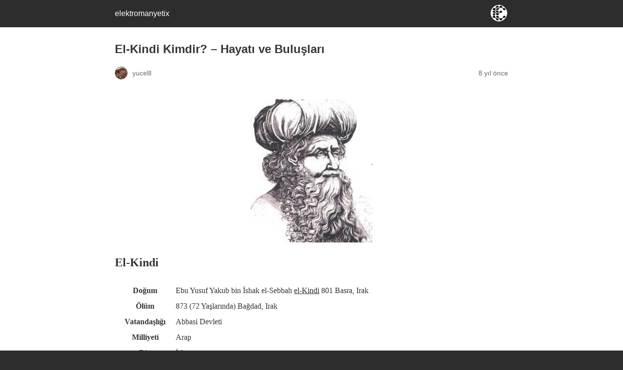

--- FILE ---
content_type: text/html; charset=utf-8
request_url: https://elektromanyetix.com/bilim-adamlari/el-kindi/amp/
body_size: 12911
content:
<!DOCTYPE html>
<html amp lang="tr" data-amp-auto-lightbox-disable transformed="self;v=1" i-amphtml-layout="" i-amphtml-no-boilerplate="">
<head><meta charset="utf-8"><meta name="viewport" content="width=device-width,minimum-scale=1"><link rel="preconnect" href="https://cdn.ampproject.org"><style amp-runtime="" i-amphtml-version="012512221826001">html{overflow-x:hidden!important}html.i-amphtml-fie{height:100%!important;width:100%!important}html:not([amp4ads]),html:not([amp4ads]) body{height:auto!important}html:not([amp4ads]) body{margin:0!important}body{-webkit-text-size-adjust:100%;-moz-text-size-adjust:100%;-ms-text-size-adjust:100%;text-size-adjust:100%}html.i-amphtml-singledoc.i-amphtml-embedded{-ms-touch-action:pan-y pinch-zoom;touch-action:pan-y pinch-zoom}html.i-amphtml-fie>body,html.i-amphtml-singledoc>body{overflow:visible!important}html.i-amphtml-fie:not(.i-amphtml-inabox)>body,html.i-amphtml-singledoc:not(.i-amphtml-inabox)>body{position:relative!important}html.i-amphtml-ios-embed-legacy>body{overflow-x:hidden!important;overflow-y:auto!important;position:absolute!important}html.i-amphtml-ios-embed{overflow-y:auto!important;position:static}#i-amphtml-wrapper{overflow-x:hidden!important;overflow-y:auto!important;position:absolute!important;top:0!important;left:0!important;right:0!important;bottom:0!important;margin:0!important;display:block!important}html.i-amphtml-ios-embed.i-amphtml-ios-overscroll,html.i-amphtml-ios-embed.i-amphtml-ios-overscroll>#i-amphtml-wrapper{-webkit-overflow-scrolling:touch!important}#i-amphtml-wrapper>body{position:relative!important;border-top:1px solid transparent!important}#i-amphtml-wrapper+body{visibility:visible}#i-amphtml-wrapper+body .i-amphtml-lightbox-element,#i-amphtml-wrapper+body[i-amphtml-lightbox]{visibility:hidden}#i-amphtml-wrapper+body[i-amphtml-lightbox] .i-amphtml-lightbox-element{visibility:visible}#i-amphtml-wrapper.i-amphtml-scroll-disabled,.i-amphtml-scroll-disabled{overflow-x:hidden!important;overflow-y:hidden!important}amp-instagram{padding:54px 0px 0px!important;background-color:#fff}amp-iframe iframe{box-sizing:border-box!important}[amp-access][amp-access-hide]{display:none}[subscriptions-dialog],body:not(.i-amphtml-subs-ready) [subscriptions-action],body:not(.i-amphtml-subs-ready) [subscriptions-section]{display:none!important}amp-experiment,amp-live-list>[update]{display:none}amp-list[resizable-children]>.i-amphtml-loading-container.amp-hidden{display:none!important}amp-list [fetch-error],amp-list[load-more] [load-more-button],amp-list[load-more] [load-more-end],amp-list[load-more] [load-more-failed],amp-list[load-more] [load-more-loading]{display:none}amp-list[diffable] div[role=list]{display:block}amp-story-page,amp-story[standalone]{min-height:1px!important;display:block!important;height:100%!important;margin:0!important;padding:0!important;overflow:hidden!important;width:100%!important}amp-story[standalone]{background-color:#000!important;position:relative!important}amp-story-page{background-color:#757575}amp-story .amp-active>div,amp-story .i-amphtml-loader-background{display:none!important}amp-story-page:not(:first-of-type):not([distance]):not([active]){transform:translateY(1000vh)!important}amp-autocomplete{position:relative!important;display:inline-block!important}amp-autocomplete>input,amp-autocomplete>textarea{padding:0.5rem;border:1px solid rgba(0,0,0,.33)}.i-amphtml-autocomplete-results,amp-autocomplete>input,amp-autocomplete>textarea{font-size:1rem;line-height:1.5rem}[amp-fx^=fly-in]{visibility:hidden}amp-script[nodom],amp-script[sandboxed]{position:fixed!important;top:0!important;width:1px!important;height:1px!important;overflow:hidden!important;visibility:hidden}
/*# sourceURL=/css/ampdoc.css*/[hidden]{display:none!important}.i-amphtml-element{display:inline-block}.i-amphtml-blurry-placeholder{transition:opacity 0.3s cubic-bezier(0.0,0.0,0.2,1)!important;pointer-events:none}[layout=nodisplay]:not(.i-amphtml-element){display:none!important}.i-amphtml-layout-fixed,[layout=fixed][width][height]:not(.i-amphtml-layout-fixed){display:inline-block;position:relative}.i-amphtml-layout-responsive,[layout=responsive][width][height]:not(.i-amphtml-layout-responsive),[width][height][heights]:not([layout]):not(.i-amphtml-layout-responsive),[width][height][sizes]:not(img):not([layout]):not(.i-amphtml-layout-responsive){display:block;position:relative}.i-amphtml-layout-intrinsic,[layout=intrinsic][width][height]:not(.i-amphtml-layout-intrinsic){display:inline-block;position:relative;max-width:100%}.i-amphtml-layout-intrinsic .i-amphtml-sizer{max-width:100%}.i-amphtml-intrinsic-sizer{max-width:100%;display:block!important}.i-amphtml-layout-container,.i-amphtml-layout-fixed-height,[layout=container],[layout=fixed-height][height]:not(.i-amphtml-layout-fixed-height){display:block;position:relative}.i-amphtml-layout-fill,.i-amphtml-layout-fill.i-amphtml-notbuilt,[layout=fill]:not(.i-amphtml-layout-fill),body noscript>*{display:block;overflow:hidden!important;position:absolute;top:0;left:0;bottom:0;right:0}body noscript>*{position:absolute!important;width:100%;height:100%;z-index:2}body noscript{display:inline!important}.i-amphtml-layout-flex-item,[layout=flex-item]:not(.i-amphtml-layout-flex-item){display:block;position:relative;-ms-flex:1 1 auto;flex:1 1 auto}.i-amphtml-layout-fluid{position:relative}.i-amphtml-layout-size-defined{overflow:hidden!important}.i-amphtml-layout-awaiting-size{position:absolute!important;top:auto!important;bottom:auto!important}i-amphtml-sizer{display:block!important}@supports (aspect-ratio:1/1){i-amphtml-sizer.i-amphtml-disable-ar{display:none!important}}.i-amphtml-blurry-placeholder,.i-amphtml-fill-content{display:block;height:0;max-height:100%;max-width:100%;min-height:100%;min-width:100%;width:0;margin:auto}.i-amphtml-layout-size-defined .i-amphtml-fill-content{position:absolute;top:0;left:0;bottom:0;right:0}.i-amphtml-replaced-content,.i-amphtml-screen-reader{padding:0!important;border:none!important}.i-amphtml-screen-reader{position:fixed!important;top:0px!important;left:0px!important;width:4px!important;height:4px!important;opacity:0!important;overflow:hidden!important;margin:0!important;display:block!important;visibility:visible!important}.i-amphtml-screen-reader~.i-amphtml-screen-reader{left:8px!important}.i-amphtml-screen-reader~.i-amphtml-screen-reader~.i-amphtml-screen-reader{left:12px!important}.i-amphtml-screen-reader~.i-amphtml-screen-reader~.i-amphtml-screen-reader~.i-amphtml-screen-reader{left:16px!important}.i-amphtml-unresolved{position:relative;overflow:hidden!important}.i-amphtml-select-disabled{-webkit-user-select:none!important;-ms-user-select:none!important;user-select:none!important}.i-amphtml-notbuilt,[layout]:not(.i-amphtml-element),[width][height][heights]:not([layout]):not(.i-amphtml-element),[width][height][sizes]:not(img):not([layout]):not(.i-amphtml-element){position:relative;overflow:hidden!important;color:transparent!important}.i-amphtml-notbuilt:not(.i-amphtml-layout-container)>*,[layout]:not([layout=container]):not(.i-amphtml-element)>*,[width][height][heights]:not([layout]):not(.i-amphtml-element)>*,[width][height][sizes]:not([layout]):not(.i-amphtml-element)>*{display:none}amp-img:not(.i-amphtml-element)[i-amphtml-ssr]>img.i-amphtml-fill-content{display:block}.i-amphtml-notbuilt:not(.i-amphtml-layout-container),[layout]:not([layout=container]):not(.i-amphtml-element),[width][height][heights]:not([layout]):not(.i-amphtml-element),[width][height][sizes]:not(img):not([layout]):not(.i-amphtml-element){color:transparent!important;line-height:0!important}.i-amphtml-ghost{visibility:hidden!important}.i-amphtml-element>[placeholder],[layout]:not(.i-amphtml-element)>[placeholder],[width][height][heights]:not([layout]):not(.i-amphtml-element)>[placeholder],[width][height][sizes]:not([layout]):not(.i-amphtml-element)>[placeholder]{display:block;line-height:normal}.i-amphtml-element>[placeholder].amp-hidden,.i-amphtml-element>[placeholder].hidden{visibility:hidden}.i-amphtml-element:not(.amp-notsupported)>[fallback],.i-amphtml-layout-container>[placeholder].amp-hidden,.i-amphtml-layout-container>[placeholder].hidden{display:none}.i-amphtml-layout-size-defined>[fallback],.i-amphtml-layout-size-defined>[placeholder]{position:absolute!important;top:0!important;left:0!important;right:0!important;bottom:0!important;z-index:1}amp-img[i-amphtml-ssr]:not(.i-amphtml-element)>[placeholder]{z-index:auto}.i-amphtml-notbuilt>[placeholder]{display:block!important}.i-amphtml-hidden-by-media-query{display:none!important}.i-amphtml-element-error{background:red!important;color:#fff!important;position:relative!important}.i-amphtml-element-error:before{content:attr(error-message)}i-amp-scroll-container,i-amphtml-scroll-container{position:absolute;top:0;left:0;right:0;bottom:0;display:block}i-amp-scroll-container.amp-active,i-amphtml-scroll-container.amp-active{overflow:auto;-webkit-overflow-scrolling:touch}.i-amphtml-loading-container{display:block!important;pointer-events:none;z-index:1}.i-amphtml-notbuilt>.i-amphtml-loading-container{display:block!important}.i-amphtml-loading-container.amp-hidden{visibility:hidden}.i-amphtml-element>[overflow]{cursor:pointer;position:relative;z-index:2;visibility:hidden;display:initial;line-height:normal}.i-amphtml-layout-size-defined>[overflow]{position:absolute}.i-amphtml-element>[overflow].amp-visible{visibility:visible}template{display:none!important}.amp-border-box,.amp-border-box *,.amp-border-box :after,.amp-border-box :before{box-sizing:border-box}amp-pixel{display:none!important}amp-analytics,amp-auto-ads,amp-story-auto-ads{position:fixed!important;top:0!important;width:1px!important;height:1px!important;overflow:hidden!important;visibility:hidden}amp-story{visibility:hidden!important}html.i-amphtml-fie>amp-analytics{position:initial!important}[visible-when-invalid]:not(.visible),form [submit-error],form [submit-success],form [submitting]{display:none}amp-accordion{display:block!important}@media (min-width:1px){:where(amp-accordion>section)>:first-child{margin:0;background-color:#efefef;padding-right:20px;border:1px solid #dfdfdf}:where(amp-accordion>section)>:last-child{margin:0}}amp-accordion>section{float:none!important}amp-accordion>section>*{float:none!important;display:block!important;overflow:hidden!important;position:relative!important}amp-accordion,amp-accordion>section{margin:0}amp-accordion:not(.i-amphtml-built)>section>:last-child{display:none!important}amp-accordion:not(.i-amphtml-built)>section[expanded]>:last-child{display:block!important}
/*# sourceURL=/css/ampshared.css*/</style><meta name="amp-to-amp-navigation" content="AMP-Redirect-To; AMP.navigateTo"><meta name="description" content="El-Kindi (801-873). felsefe, tıp, matematik astronomi, ilahiyat, psikoloji, fizik, kimya ve müziğe kadar pek çok bilim dalında eser yazan Arap bilim insanı."><meta property="og:locale" content="tr_TR"><meta property="og:type" content="article"><meta property="og:title" content="El-Kindi Kimdir? - Hayatı ve Buluşları • elektromanyetix"><meta property="og:description" content="El-Kindi (801-873). felsefe, tıp, matematik astronomi, ilahiyat, psikoloji, fizik, kimya ve müziğe kadar pek çok bilim dalında eser yazan Arap bilim insanı."><meta property="og:url" content="https://elektromanyetix.com/bilim-adamlari/el-kindi/"><meta property="og:site_name" content="elektromanyetix"><meta property="article:publisher" content="https://www.facebook.com/elektromanyetix"><meta property="article:published_time" content="2018-04-19T14:51:01+00:00"><meta property="article:modified_time" content="2020-04-17T14:05:56+00:00"><meta property="og:image" content="https://elektromanyetix.com/wp-content/uploads/2018/04/el-kindi.jpg"><meta property="og:image:width" content="250"><meta property="og:image:height" content="294"><meta property="og:image:type" content="image/jpeg"><meta name="author" content="yucelll"><meta name="twitter:card" content="summary_large_image"><meta name="twitter:label1" content="Yazan:"><meta name="twitter:data1" content="yucelll"><meta name="twitter:label2" content="Tahmini okuma süresi"><meta name="twitter:data2" content="7 dakika"><meta name="robots" content="index, follow, max-image-preview:large, max-snippet:-1, max-video-preview:-1"><meta name="generator" content="AMP Plugin v2.5.5; mode=reader; theme=legacy"><script async="" src="https://cdn.ampproject.org/v0.mjs" type="module" crossorigin="anonymous"></script><script async nomodule src="https://cdn.ampproject.org/v0.js" crossorigin="anonymous"></script><script src="https://cdn.ampproject.org/v0/amp-analytics-0.1.mjs" async="" custom-element="amp-analytics" type="module" crossorigin="anonymous"></script><script async nomodule src="https://cdn.ampproject.org/v0/amp-analytics-0.1.js" crossorigin="anonymous" custom-element="amp-analytics"></script><script src="https://cdn.ampproject.org/v0/amp-auto-ads-0.1.mjs" async="" custom-element="amp-auto-ads" type="module" crossorigin="anonymous"></script><script async nomodule src="https://cdn.ampproject.org/v0/amp-auto-ads-0.1.js" crossorigin="anonymous" custom-element="amp-auto-ads"></script><style amp-custom="">#amp-mobile-version-switcher{left:0;position:absolute;width:100%;z-index:100}#amp-mobile-version-switcher>a{background-color:#444;border:0;color:#eaeaea;display:block;font-family:-apple-system,BlinkMacSystemFont,Segoe UI,Roboto,Oxygen-Sans,Ubuntu,Cantarell,Helvetica Neue,sans-serif;font-size:16px;font-weight:600;padding:15px 0;text-align:center;-webkit-text-decoration:none;text-decoration:none}#amp-mobile-version-switcher>a:active,#amp-mobile-version-switcher>a:focus,#amp-mobile-version-switcher>a:hover{-webkit-text-decoration:underline;text-decoration:underline}:where(.wp-block-button__link){border-radius:9999px;box-shadow:none;padding:calc(.667em + 2px) calc(1.333em + 2px);text-decoration:none}:root :where(.wp-block-button .wp-block-button__link.is-style-outline),:root :where(.wp-block-button.is-style-outline>.wp-block-button__link){border:2px solid;padding:.667em 1.333em}:root :where(.wp-block-button .wp-block-button__link.is-style-outline:not(.has-text-color)),:root :where(.wp-block-button.is-style-outline>.wp-block-button__link:not(.has-text-color)){color:currentColor}:root :where(.wp-block-button .wp-block-button__link.is-style-outline:not(.has-background)),:root :where(.wp-block-button.is-style-outline>.wp-block-button__link:not(.has-background)){background-color:initial;background-image:none}:where(.wp-block-calendar table:not(.has-background) th){background:#ddd}:where(.wp-block-columns){margin-bottom:1.75em}:where(.wp-block-columns.has-background){padding:1.25em 2.375em}:where(.wp-block-post-comments input[type=submit]){border:none}:where(.wp-block-cover-image:not(.has-text-color)),:where(.wp-block-cover:not(.has-text-color)){color:#fff}:where(.wp-block-cover-image.is-light:not(.has-text-color)),:where(.wp-block-cover.is-light:not(.has-text-color)){color:#000}:root :where(.wp-block-cover h1:not(.has-text-color)),:root :where(.wp-block-cover h2:not(.has-text-color)),:root :where(.wp-block-cover h3:not(.has-text-color)),:root :where(.wp-block-cover h4:not(.has-text-color)),:root :where(.wp-block-cover h5:not(.has-text-color)),:root :where(.wp-block-cover h6:not(.has-text-color)),:root :where(.wp-block-cover p:not(.has-text-color)){color:inherit}:where(.wp-block-file){margin-bottom:1.5em}:where(.wp-block-file__button){border-radius:2em;display:inline-block;padding:.5em 1em}:where(.wp-block-file__button):where(a):active,:where(.wp-block-file__button):where(a):focus,:where(.wp-block-file__button):where(a):hover,:where(.wp-block-file__button):where(a):visited{box-shadow:none;color:#fff;opacity:.85;text-decoration:none}:where(.wp-block-form-input__input){font-size:1em;margin-bottom:.5em;padding:0 .5em}:where(.wp-block-form-input__input)[type=date],:where(.wp-block-form-input__input)[type=datetime-local],:where(.wp-block-form-input__input)[type=datetime],:where(.wp-block-form-input__input)[type=email],:where(.wp-block-form-input__input)[type=month],:where(.wp-block-form-input__input)[type=number],:where(.wp-block-form-input__input)[type=password],:where(.wp-block-form-input__input)[type=search],:where(.wp-block-form-input__input)[type=tel],:where(.wp-block-form-input__input)[type=text],:where(.wp-block-form-input__input)[type=time],:where(.wp-block-form-input__input)[type=url],:where(.wp-block-form-input__input)[type=week]{border-style:solid;border-width:1px;line-height:2;min-height:2em}:where(.wp-block-group.wp-block-group-is-layout-constrained){position:relative}@keyframes show-content-image{0%{visibility:hidden}99%{visibility:hidden}to{visibility:visible}}@keyframes turn-on-visibility{0%{opacity:0}to{opacity:1}}@keyframes turn-off-visibility{0%{opacity:1;visibility:visible}99%{opacity:0;visibility:visible}to{opacity:0;visibility:hidden}}@keyframes lightbox-zoom-in{0%{transform:translate(calc(( -100vw + var(--wp--lightbox-scrollbar-width) ) / 2 + var(--wp--lightbox-initial-left-position)),calc(-50vh + var(--wp--lightbox-initial-top-position))) scale(var(--wp--lightbox-scale))}to{transform:translate(-50%,-50%) scale(1)}}@keyframes lightbox-zoom-out{0%{transform:translate(-50%,-50%) scale(1);visibility:visible}99%{visibility:visible}to{transform:translate(calc(( -100vw + var(--wp--lightbox-scrollbar-width) ) / 2 + var(--wp--lightbox-initial-left-position)),calc(-50vh + var(--wp--lightbox-initial-top-position))) scale(var(--wp--lightbox-scale));visibility:hidden}}:where(.wp-block-latest-comments:not([data-amp-original-style*=line-height] .wp-block-latest-comments__comment)){line-height:1.1}:where(.wp-block-latest-comments:not([data-amp-original-style*=line-height] .wp-block-latest-comments__comment-excerpt p)){line-height:1.8}:root :where(.wp-block-latest-posts.is-grid){padding:0}:root :where(.wp-block-latest-posts.wp-block-latest-posts__list){padding-left:0}ul{box-sizing:border-box}:root :where(.wp-block-list.has-background){padding:1.25em 2.375em}:where(.wp-block-navigation.has-background .wp-block-navigation-item a:not(.wp-element-button)),:where(.wp-block-navigation.has-background .wp-block-navigation-submenu a:not(.wp-element-button)){padding:.5em 1em}:where(.wp-block-navigation .wp-block-navigation__submenu-container .wp-block-navigation-item a:not(.wp-element-button)),:where(.wp-block-navigation .wp-block-navigation__submenu-container .wp-block-navigation-submenu a:not(.wp-element-button)),:where(.wp-block-navigation .wp-block-navigation__submenu-container .wp-block-navigation-submenu button.wp-block-navigation-item__content),:where(.wp-block-navigation .wp-block-navigation__submenu-container .wp-block-pages-list__item button.wp-block-navigation-item__content){padding:.5em 1em}@keyframes overlay-menu__fade-in-animation{0%{opacity:0;transform:translateY(.5em)}to{opacity:1;transform:translateY(0)}}:root :where(p.has-background){padding:1.25em 2.375em}:where(p.has-text-color:not(.has-link-color)) a{color:inherit}:where(.wp-block-post-comments-form input:not([type=submit])),:where(.wp-block-post-comments-form textarea){border:1px solid #949494;font-family:inherit;font-size:1em}:where(.wp-block-post-comments-form input:where(:not([type=submit]):not([type=checkbox]))),:where(.wp-block-post-comments-form textarea){padding:calc(.667em + 2px)}:where(.wp-block-post-excerpt){box-sizing:border-box;margin-bottom:var(--wp--style--block-gap);margin-top:var(--wp--style--block-gap)}:where(.wp-block-preformatted.has-background){padding:1.25em 2.375em}:where(.wp-block-search__button){border:1px solid #ccc;padding:6px 10px}:where(.wp-block-search__input){appearance:none;border:1px solid #949494;flex-grow:1;font-family:inherit;font-size:inherit;font-style:inherit;font-weight:inherit;letter-spacing:inherit;line-height:inherit;margin-left:0;margin-right:0;min-width:3rem;padding:8px;text-transform:inherit}:where(.wp-block-search__input):not(#_#_#_#_#_#_#_){text-decoration:unset}:where(.wp-block-search__button-inside .wp-block-search__inside-wrapper){background-color:#fff;border:1px solid #949494;box-sizing:border-box;padding:4px}:where(.wp-block-search__button-inside .wp-block-search__inside-wrapper) :where(.wp-block-search__button){padding:4px 8px}:root :where(.wp-block-separator.is-style-dots){height:auto;line-height:1;text-align:center}:root :where(.wp-block-separator.is-style-dots):before{color:currentColor;content:"···";font-family:serif;font-size:1.5em;letter-spacing:2em;padding-left:2em}:root :where(.wp-block-site-logo.is-style-rounded){border-radius:9999px}:root :where(.wp-block-social-links .wp-social-link a){padding:.25em}:root :where(.wp-block-social-links.is-style-logos-only .wp-social-link a){padding:0}:root :where(.wp-block-social-links.is-style-pill-shape .wp-social-link a){padding-left:.6666666667em;padding-right:.6666666667em}:root :where(.wp-block-tag-cloud.is-style-outline){display:flex;flex-wrap:wrap;gap:1ch}:root :where(.wp-block-tag-cloud.is-style-outline a){border:1px solid;margin-right:0;padding:1ch 2ch}:root :where(.wp-block-tag-cloud.is-style-outline a):not(#_#_#_#_#_#_#_#_){font-size:unset;text-decoration:none}:root :where(.wp-block-table-of-contents){box-sizing:border-box}:where(.wp-block-term-description){box-sizing:border-box;margin-bottom:var(--wp--style--block-gap);margin-top:var(--wp--style--block-gap)}:where(pre.wp-block-verse){font-family:inherit}:root{--wp-block-synced-color:#7a00df;--wp-block-synced-color--rgb:122,0,223;--wp-bound-block-color:var(--wp-block-synced-color);--wp-editor-canvas-background:#ddd;--wp-admin-theme-color:#007cba;--wp-admin-theme-color--rgb:0,124,186;--wp-admin-theme-color-darker-10:#006ba1;--wp-admin-theme-color-darker-10--rgb:0,107,160.5;--wp-admin-theme-color-darker-20:#005a87;--wp-admin-theme-color-darker-20--rgb:0,90,135;--wp-admin-border-width-focus:2px}@media (min-resolution:192dpi){:root{--wp-admin-border-width-focus:1.5px}}:root{--wp--preset--font-size--normal:16px;--wp--preset--font-size--huge:42px}.aligncenter{clear:both}html :where(.has-border-color){border-style:solid}html :where([data-amp-original-style*=border-top-color]){border-top-style:solid}html :where([data-amp-original-style*=border-right-color]){border-right-style:solid}html :where([data-amp-original-style*=border-bottom-color]){border-bottom-style:solid}html :where([data-amp-original-style*=border-left-color]){border-left-style:solid}html :where([data-amp-original-style*=border-width]){border-style:solid}html :where([data-amp-original-style*=border-top-width]){border-top-style:solid}html :where([data-amp-original-style*=border-right-width]){border-right-style:solid}html :where([data-amp-original-style*=border-bottom-width]){border-bottom-style:solid}html :where([data-amp-original-style*=border-left-width]){border-left-style:solid}html :where(amp-img[class*=wp-image-]),html :where(amp-anim[class*=wp-image-]){height:auto;max-width:100%}:where(figure){margin:0 0 1em}html :where(.is-position-sticky){--wp-admin--admin-bar--position-offset:var(--wp-admin--admin-bar--height,0px)}@media screen and (max-width:600px){html :where(.is-position-sticky){--wp-admin--admin-bar--position-offset:0px}}amp-img.amp-wp-enforced-sizes{object-fit:contain}amp-img img,amp-img noscript{image-rendering:inherit;object-fit:inherit;object-position:inherit}.aligncenter{margin-top:1em;margin-right:auto;margin-bottom:1em;margin-left:auto}.aligncenter{display:block;text-align:center;margin-left:auto;margin-right:auto}.amp-wp-enforced-sizes{max-width:100%;margin:0 auto}html{background:#2d2d2d}body{background:#fff;color:#353535;font-family:Georgia,"Times New Roman",Times,Serif;font-weight:300;line-height:1.75}p,ul{margin:0 0 1em;padding:0}a,a:visited{color:#2d2d2d}a:hover,a:active,a:focus{color:#353535}.amp-wp-meta,.amp-wp-header div,.amp-wp-title,.amp-wp-tax-category,.amp-wp-tax-tag,.amp-wp-comments-link,.amp-wp-footer p,.back-to-top{font-family:-apple-system,BlinkMacSystemFont,"Segoe UI","Roboto","Oxygen-Sans","Ubuntu","Cantarell","Helvetica Neue",sans-serif}.amp-wp-header{background-color:#2d2d2d}.amp-wp-header div{color:#fff;font-size:1em;font-weight:400;margin:0 auto;max-width:calc(840px - 32px);padding:.875em 16px;position:relative}.amp-wp-header a{color:#fff;text-decoration:none}.amp-wp-header .amp-wp-site-icon{background-color:#fff;border:1px solid #fff;border-radius:50%;position:absolute;right:18px;top:10px}.amp-wp-article{color:#353535;font-weight:400;margin:1.5em auto;max-width:840px;overflow-wrap:break-word;word-wrap:break-word}.amp-wp-article-header{align-items:center;align-content:stretch;display:flex;flex-wrap:wrap;justify-content:space-between;margin:1.5em 16px 0}.amp-wp-title{color:#353535;display:block;flex:1 0 100%;font-weight:900;margin:0 0 .625em;width:100%}.amp-wp-meta{color:#696969;display:inline-block;flex:2 1 50%;font-size:.875em;line-height:1.5em;margin:0 0 1.5em;padding:0}.amp-wp-article-header .amp-wp-meta:last-of-type{text-align:right}.amp-wp-article-header .amp-wp-meta:first-of-type{text-align:left}.amp-wp-byline amp-img,.amp-wp-byline .amp-wp-author{display:inline-block;vertical-align:middle}.amp-wp-byline amp-img{border:1px solid #2d2d2d;border-radius:50%;position:relative;margin-right:6px}.amp-wp-posted-on{text-align:right}.amp-wp-article-content{margin:0 16px}.amp-wp-article-content ul{margin-left:1em}.amp-wp-article-content amp-img{margin:0 auto}.amp-wp-article-footer .amp-wp-meta{display:block}.amp-wp-tax-category,.amp-wp-tax-tag{color:#696969;font-size:.875em;line-height:1.5em;margin:1.5em 16px}.amp-wp-comments-link{color:#696969;font-size:.875em;line-height:1.5em;text-align:center;margin:2.25em 0 1.5em}.amp-wp-comments-link a{border-style:solid;border-color:#c2c2c2;border-width:1px 1px 2px;border-radius:4px;background-color:transparent;color:#2d2d2d;cursor:pointer;display:block;font-size:14px;font-weight:600;line-height:18px;margin:0 auto;max-width:200px;padding:11px 16px;text-decoration:none;width:50%;-webkit-transition:background-color .2s ease;transition:background-color .2s ease}.amp-wp-footer{border-top:1px solid #c2c2c2;margin:calc(1.5em - 1px) 0 0}.amp-wp-footer div{margin:0 auto;max-width:calc(840px - 32px);padding:1.25em 16px 1.25em;position:relative}.amp-wp-footer h2{font-size:1em;line-height:1.375em;margin:0 0 .5em}.amp-wp-footer p{color:#696969;font-size:.8em;line-height:1.5em;margin:0 85px 0 0}.amp-wp-footer a{text-decoration:none}.back-to-top{bottom:1.275em;font-size:.8em;font-weight:600;line-height:2em;position:absolute;right:16px}.amp-wp-7b00f29:not(#_#_#_#_#_){display:block;text-align:center}.amp-wp-1e7386a:not(#_#_#_#_#_){font-size:10pt}

/*# sourceURL=amp-custom.css */</style><link rel="canonical" href="https://elektromanyetix.com/bilim-adamlari/el-kindi/"><script type="application/ld+json" class="yoast-schema-graph">{"@context":"https://schema.org","@graph":[{"@type":"Article","@id":"https://elektromanyetix.com/bilim-adamlari/el-kindi/#article","isPartOf":{"@id":"https://elektromanyetix.com/bilim-adamlari/el-kindi/"},"author":{"name":"yucelll","@id":"https://elektromanyetix.com/#/schema/person/e9f1b12db0d26a723fdd7101de67373c"},"headline":"El-Kindi Kimdir? \u0026#8211; Hayatı ve Buluşları","datePublished":"2018-04-19T14:51:01+00:00","dateModified":"2020-04-17T14:05:56+00:00","mainEntityOfPage":{"@id":"https://elektromanyetix.com/bilim-adamlari/el-kindi/"},"wordCount":1395,"commentCount":0,"publisher":{"@id":"https://elektromanyetix.com/#organization"},"image":{"@id":"https://elektromanyetix.com/bilim-adamlari/el-kindi/#primaryimage"},"thumbnailUrl":"https://elektromanyetix.com/wp-content/uploads/2018/04/el-kindi.jpg","keywords":["Bilim Adamları","El-Kindi","El-Kindi eserleri","El-Kindi hayatı"],"articleSection":["Bilim Adamları"],"inLanguage":"tr","potentialAction":[{"@type":"CommentAction","name":"Comment","target":["https://elektromanyetix.com/bilim-adamlari/el-kindi/#respond"]}]},{"@type":"WebPage","@id":"https://elektromanyetix.com/bilim-adamlari/el-kindi/","url":"https://elektromanyetix.com/bilim-adamlari/el-kindi/","name":"El-Kindi Kimdir? - Hayatı ve Buluşları \u0026#8226; elektromanyetix","isPartOf":{"@id":"https://elektromanyetix.com/#website"},"primaryImageOfPage":{"@id":"https://elektromanyetix.com/bilim-adamlari/el-kindi/#primaryimage"},"image":{"@id":"https://elektromanyetix.com/bilim-adamlari/el-kindi/#primaryimage"},"thumbnailUrl":"https://elektromanyetix.com/wp-content/uploads/2018/04/el-kindi.jpg","datePublished":"2018-04-19T14:51:01+00:00","dateModified":"2020-04-17T14:05:56+00:00","description":"El-Kindi (801-873). felsefe, tıp, matematik astronomi, ilahiyat, psikoloji, fizik, kimya ve müziğe kadar pek çok bilim dalında eser yazan Arap bilim insanı.","breadcrumb":{"@id":"https://elektromanyetix.com/bilim-adamlari/el-kindi/#breadcrumb"},"inLanguage":"tr","potentialAction":[{"@type":"ReadAction","target":["https://elektromanyetix.com/bilim-adamlari/el-kindi/"]}]},{"@type":"ImageObject","inLanguage":"tr","@id":"https://elektromanyetix.com/bilim-adamlari/el-kindi/#primaryimage","url":"https://elektromanyetix.com/wp-content/uploads/2018/04/el-kindi.jpg","contentUrl":"https://elektromanyetix.com/wp-content/uploads/2018/04/el-kindi.jpg","width":250,"height":294,"caption":"El-Kindi"},{"@type":"BreadcrumbList","@id":"https://elektromanyetix.com/bilim-adamlari/el-kindi/#breadcrumb","itemListElement":[{"@type":"ListItem","position":1,"name":"Ana sayfa","item":"https://elektromanyetix.com/"},{"@type":"ListItem","position":2,"name":"El-Kindi Kimdir? \u0026#8211; Hayatı ve Buluşları"}]},{"@type":"WebSite","@id":"https://elektromanyetix.com/#website","url":"https://elektromanyetix.com/","name":"elektromanyetix","description":"Elektronik, Bilim \u0026amp; Teknoloji","publisher":{"@id":"https://elektromanyetix.com/#organization"},"potentialAction":[{"@type":"SearchAction","target":{"@type":"EntryPoint","urlTemplate":"https://elektromanyetix.com/?s={search_term_string}"},"query-input":{"@type":"PropertyValueSpecification","valueRequired":true,"valueName":"search_term_string"}}],"inLanguage":"tr"},{"@type":"Organization","@id":"https://elektromanyetix.com/#organization","name":"elektromanyetix","url":"https://elektromanyetix.com/","logo":{"@type":"ImageObject","inLanguage":"tr","@id":"https://elektromanyetix.com/#/schema/logo/image/","url":"https://elektromanyetix.com/wp-content/uploads/2017/12/logo.png","contentUrl":"https://elektromanyetix.com/wp-content/uploads/2017/12/logo.png","width":500,"height":50,"caption":"elektromanyetix"},"image":{"@id":"https://elektromanyetix.com/#/schema/logo/image/"},"sameAs":["https://www.facebook.com/elektromanyetix","https://www.instagram.com/elektromanyetix/","https://myspace.com/yuceltemel","https://tr.pinterest.com/elektromanyetix/","https://www.youtube.com/elektromanyetix"]},{"@type":"Person","@id":"https://elektromanyetix.com/#/schema/person/e9f1b12db0d26a723fdd7101de67373c","name":"yucelll","image":{"@type":"ImageObject","inLanguage":"tr","@id":"https://elektromanyetix.com/#/schema/person/image/","url":"https://secure.gravatar.com/avatar/50e33a235e5401b681001acd077dcae5d66d9131e8f3839bcac157d1b9ea1ec1?s=96\u0026r=g","contentUrl":"https://secure.gravatar.com/avatar/50e33a235e5401b681001acd077dcae5d66d9131e8f3839bcac157d1b9ea1ec1?s=96\u0026r=g","caption":"yucelll"},"description":"Elektronik, Bilim, Teknoloji, Müzik, Tasarım.","sameAs":["http://elektromanyetix.com"]}]}</script><title>El-Kindi Kimdir? - Hayatı ve Buluşları • elektromanyetix</title></head>

<body class="">


<amp-auto-ads type="adsense" data-ad-client="ca-pub-9522803963439428" class="i-amphtml-layout-container" i-amphtml-layout="container"></amp-auto-ads>


<header id="top" class="amp-wp-header">
	<div>
		<a href="https://elektromanyetix.com/?amp">
										<amp-img src="https://elektromanyetix.com/wp-content/uploads/2017/01/untitled_11.png" width="32" height="32" class="amp-wp-site-icon amp-wp-enforced-sizes i-amphtml-layout-intrinsic i-amphtml-layout-size-defined" data-hero-candidate="" alt="Site icon" layout="intrinsic" data-hero i-amphtml-ssr i-amphtml-layout="intrinsic"><i-amphtml-sizer slot="i-amphtml-svc" class="i-amphtml-sizer"><img alt="" aria-hidden="true" class="i-amphtml-intrinsic-sizer" role="presentation" src="[data-uri]"></i-amphtml-sizer><img class="i-amphtml-fill-content i-amphtml-replaced-content" decoding="async" alt="Site icon" src="https://elektromanyetix.com/wp-content/uploads/2017/01/untitled_11.png"></amp-img>
						<span class="amp-site-title">
				elektromanyetix			</span>
		</a>
	</div>
</header>

<article class="amp-wp-article">
	<header class="amp-wp-article-header">
		<h1 class="amp-wp-title">El-Kindi Kimdir? – Hayatı ve Buluşları</h1>
			<div class="amp-wp-meta amp-wp-byline">
					<amp-img src="https://secure.gravatar.com/avatar/50e33a235e5401b681001acd077dcae5d66d9131e8f3839bcac157d1b9ea1ec1?s=72&amp;r=g" srcset="
					https://secure.gravatar.com/avatar/50e33a235e5401b681001acd077dcae5d66d9131e8f3839bcac157d1b9ea1ec1?s=24&amp;r=g 1x,
					https://secure.gravatar.com/avatar/50e33a235e5401b681001acd077dcae5d66d9131e8f3839bcac157d1b9ea1ec1?s=48&amp;r=g 2x,
					https://secure.gravatar.com/avatar/50e33a235e5401b681001acd077dcae5d66d9131e8f3839bcac157d1b9ea1ec1?s=72&amp;r=g 3x
				" alt="yucelll" width="24" height="24" layout="fixed" class="i-amphtml-layout-fixed i-amphtml-layout-size-defined" style="width:24px;height:24px" i-amphtml-layout="fixed"></amp-img>
				<span class="amp-wp-author author vcard">yucelll</span>
	</div>
<div class="amp-wp-meta amp-wp-posted-on">
	<time datetime="2018-04-19T14:51:01+00:00">
		8 yıl önce	</time>
</div>
	</header>

	
	<div class="amp-wp-article-content">
		<h1><amp-img class="aligncenter wp-image-1855 size-full amp-wp-enforced-sizes i-amphtml-layout-intrinsic i-amphtml-layout-size-defined" src="https://elektromanyetix.com/wp-content/uploads/2018/04/el-kindi.jpg" alt="El-Kindi" width="250" height="294" layout="intrinsic" data-hero-candidate="" data-hero i-amphtml-ssr i-amphtml-layout="intrinsic"><i-amphtml-sizer slot="i-amphtml-svc" class="i-amphtml-sizer"><img alt="" aria-hidden="true" class="i-amphtml-intrinsic-sizer" role="presentation" src="[data-uri]"></i-amphtml-sizer><img class="i-amphtml-fill-content i-amphtml-replaced-content" decoding="async" loading="lazy" alt="El-Kindi" src="https://elektromanyetix.com/wp-content/uploads/2018/04/el-kindi.jpg"></amp-img></h1>
<h2>El-Kindi</h2>
<table class="infobox vcard">
<tbody>
<tr>
<th scope="row">Doğum</th>
<td>Ebu Yusuf Yakub bin İshak el-Sebbah <a href="https://elektromanyetix.com/tag/el-kindi/?amp">el-Kindi</a> 801 Basra, Irak</td>
</tr>
<tr>
<th scope="row">Ölüm</th>
<td>873 (72 Yaşlarında) Bağdad, Irak</td>
</tr>
<tr>
<th scope="row">Vatandaşlığı</th>
<td>Abbasi Devleti</td>
</tr>
<tr>
<th scope="row">Milliyeti</th>
<td>Arap</td>
</tr>
<tr>
<th scope="row">Din</th>
<td>İslam</td>
</tr>
<tr>
<th scope="row">Dalı</th>
<td>Felsefe, Matematik, Fizik, Kimya, Psikoloji, Farmakoloji, Tıp, Kozmoloji, Müzik, Astronomi</td>
</tr>
<tr>
<th scope="row">Önemli başarıları</th>
<td>Kindî, kriptoloji biliminde Jül Sezar (M.Ö. 50) tarafından bulunan ve uygulanan tek alfabeli yerine koyma şifreleme yöntemini geliştirerek frekans analizini bulan ilk kişidir.</td>
</tr>
<tr>
<th scope="row">Etkilendikleri</th>
<td><a href="https://elektromanyetix.com/bilim-adamlari/platon/amp/">Platon</a>, <a href="https://elektromanyetix.com/bilim-adamlari/aristoteles/amp/">Aristoteles</a>, Plotinus</td>
</tr>
<tr>
<th scope="row">Etkiledikleri</th>
<td>Ahmed bin Sehl el-Belhî, Ebu Hanife Dinaveri, Robert Grosseteste, İbn Miskeveyh</td>
</tr>
</tbody>
</table>
<p><b><br>
El-Kindi</b> veya tam adıyla <b>Ebu Yusuf Yakub bin İshak el-Sebbah el-Kindî</b>, Arapça: <b>أبو يوسف يعقوب بن إسحاق الصبّاح الكندي</b> (d. 801 Basra – ö. 873 Bağdad), Kindî felsefe, tıp, matematik astronomi, ilahiyat, psikoloji, fizik, kimya ve müziğe kadar pek çok bilim dalında eser yazan Arap bilim insanı.</p>
<p>Abbasi halifelerinden özel ilgi ve destek gören Kindî, astronom ve astrolog olarak sarayda müneccimlik görevini de yürüttü. Ayrıca halife Mu’tasım’ın oğlu Ahmed’in eğitimini üstlendi. Kindî eserlerinin önemli bir kısmını aralarında hoca-talebe ilişkisinin ötesinde dostluğa dayanan bir yakınlık bulunan bu veliahdın isteği üzerine kaleme almış ve eserlerini de bu veliahta ithaf etmiştir. Ortaçağ Avrupası’nda “<b>Alkindus</b>” adıyla tanınan, ilk İslam filozofudur. Felsefesinde, Platon, Aristoteles ve Plotinus’un görüşlerinin bir sentezini yapmıştır.</p>
<p>Felsefenin yönteminin kanıtlama, kanıtlamanın hedefinin maddeye biçim kazandıran özleri bilmek, felsefenin amacının ise Tanrı’ya erişmek olduğunu öne süren Kindî’ye göre, felsefi bilginin ilk basamağı akıl yürütmedir. İnsanın akıl yürütme yoluyla adım adım basitten bileşiğe ve en yetkin olana doğru yükseldiğini öne süren filozof, varlığa akılcı bir açıdan yaklaştığı için, Tanrı’nın özüne ait sıfatları inkar etmiştir. Tanrı’nın sıfatlarının ancak olumsuz bir biçimde bilinebileceğini savunan El-Kindî’ye göre, Tanrı mutlak Bir’dir. Mutlak varlık olması nedeniyle, Mutlak Bir’in şekli, niteliği, niceliği, maddesi yoktur ve O göreli bir varlık değildir.</p>
<h5>İshak b. es-Sabbah</h5>
<p>Soylu bir ailenin çocuğu olarak Kûfe’de doğdu. Dedesi Eş’as, Güney Arabistan’ın en büyük kabilelerinden biri olan Kinde’nin hükümdarıydı. Müslüman olduktan sonra kabilesinin ileri gelenleriyle Kûfe’ye yerleşmişti. Babası İshak b. es-Sabbah yıllarca Kûfe valiliği yaptı.</p>
<p>Kindî’nin doğum tarihi gibi ölüm tarihi konusunda net bir bilgi yoktur. Filozofun vefat ettiği tarih olarak 860, 869, 870 ve 873 gibi farklı tarihler ortaya çıkıyorsa da <b>Mustafa Addurrâzık</b> bazı gerekçeler göstererek Kindî’nin 866 tarihinde ölmüş olabileceğini belirtmiştir. Kimi kaynaklarda ölüme sebep olan hastalıkların olduğu ve filozofun kronik romatizmal rahatsızlığından dolayı vefat etmiş olabileceğini söylemektedirler. (Kaya, 2002:3-6)</p>
<p>Küçük yaşta babasını yitirdi. Çocukluk ve ilk gençlik yılları Kûfe ve Basra’da geçen Kindî, geleneksel temel eğitimden sonra dil ve edebiyat alanında eğitim gördü. Halife Me’mun’un 830’da kurduğu Beytü’l-hikme’deki bilginler topluluğu arasında yer aldı. Mutezili devlet yöneticilerinden destek gören Kindî Ehl-i Sünnet yanlısı Mütevekkil-Alellah’ın iktidarında saraydan uzak kaldı.</p>

<ins class="adsbygoogle amp-wp-7b00f29" data-ad-layout="in-article" data-ad-format="fluid" data-ad-client="ca-pub-9522803963439428" data-ad-slot="7304565210" data-amp-original-style="display:block; text-align:center;"></ins>

<p>Kindî felsefeden tıbba, matematikten astronomiye, ilahiyattan siyasete, psikolojiden diyalektiğe, astrolojiden kehanete ve optikten kimyaya kadar yirmi ayrı dalda eser vererek sayıları 277’yi bulan bir külliyat oluşturmuştur.</p>
<p>Akla büyük bir yer veren Meşşaîlik felsefesini ilk başlatan kişi de olan Kindî’nin 17 eseri Latince’ye, 4’ü İbranice’ye tercüme edilmiştir. Mekân ve hareketin izafi olduğun-u, zamanın cisim ve hareketten ayrı düşünülemeyeceğini söylemiştir. “Yavaş dediğimiz şey, uzun zaman içinde belli bir mesafenin kat edilmesidir. Hızlılık ise kısa zaman içinde aynı mesafenin kat edilmesidir”</p>
<p>Kindî, kriptoloji biliminde Jül Sezar (MÖ 50) tarafından bulunan ve uygulanan tek alfabeli yerine koyma şifreleme yöntemini geliştirerek frekans analizini bulan ilk kişidir.</p>
<h2><span id="Hayat.C4.B1">El-Kindi, </span><span id="Hayatı" class="mw-headline">Hayatı</span></h2>
<p>El-Kindi, Kinde kabilesinin büyüklerinden birinin evinde dünyaya geldi. İlk öğrenimini Kinde kabilesinin reisi olan babasından tamamladı. Sonra Bağdat’a gitti. Halife Memun ve Mutasım (Abbasi)’in dikkatini çekti ve Memun onu Beyt’ül Hikmet’e yönetici olarak atadı. Kindi’nin atanma nedeni, Bağdat’da Eski Yunan Felsefesinden ve ilmi metinlerden yaptığı tercümelerdir. Kindî aynı zamanda güzel hitabeti ile de bilinir. Hatta Halife Mütevekkil (Abbasi) onu özel hatibi olarak seçmiştir.</p>
<p>Mutasım (Abbasi) kardeşi Memun yerine hilafete gelince, Kindî’yi çocuklarının eğitmeni olarak görevlendirmiştir. Ancak, Kindî, Beyt’ül Hikmet’de kalmak istemiştir. Bu olayın birçok yorumu vardır. Bazıları, bu durumu Beyt’ül Hikmet de olan rekabete yorumlasa da, bazıları bunu Kindî’nin din konusunda daha çok ihtisas yapması olarak yorumlamıştır hatta bu yüzden Kindî birtakım sıkıntılar ile karşılaşmış ve bir dönem yazıtlarına el koyulmuştur. Henry Corbin -İslami konular araştırmacısı- Kindî’nin Mutasım (Abbasi) döneminde Bağdat’da Hicri 259 ( Miladi 873) yılında tek başına vefat ettiğini söylemiştir.<sup id="cite_ref-Corbin,_p154_2-1" class="reference">[2]</sup></p>
<p>Ölümünden sonra, Kindî’nin felsefe alanında birçok çalışması yok olmuştur ya da kaybolmuştur. Felix Klein Franke, bunun birçok nedeni olduğunu söylemiş, bunlar; Din alanında sert eleştirileri ile dikkat çekmesi, bir diğer sebep ise Moğolların Bağdat’ı istilası sırasında bu eserleri yok etmesi, bu sebeplere ek olarak, büyük ihtimal doğrultunda yazıtlarının kendinden sonra gelen meşhur Farabi ve İbn-i Sina gibi filozoflar tarafından kabul görmemesi olarak yorumlamıştır.</p>
<h2><span id="Bilime_Katk.C4.B1lar.C4.B1"></span><span id="Bilime_Katkıları" class="mw-headline">Bilime Katkıları</span></h2>
<p>Kindî, düşünce alanından başka konularda da alim bir kişiydi. Farabi ve İbn-i Sina’nın çalışmalarına rağmen, kendisi de yaşadığı asrın <b>Büyük Müslüman Filozoflar</b>ı arasında sayılmıştır. Tarihçi İbnünnedim <i>Fihrist (Katalog)</i> adlı kitabında ondan bahsetmiştir. Aynı şekilde Rönesans dönemi İtalyan araştırmacı Gerolamo Cardano ondan şöyle bahsetmiştir;” Orta Çağ’ın en büyük on iki akıl bilimcisin den biridir.”</p>
<h3><span id="Astronomi" class="mw-headline">Astronomi</span></h3>
<p>El-Kindi, <a href="https://elektromanyetix.com/bilim-adamlari/batlamyus/amp/">Batlamyus</a>’un “<b>Güneş Sistemi</b>” teorisini desteklemiştir. Bu teori; Dünyanın değişik sistemlerin merkezi olduğu ve bilinen gezegenler; Ay, Merkür, Mars, Venüs, Güneş, Jüpiter’in bu yörüngede döndüğünü söyler. Kindî bu teori hakkında; ” Rasyonel varlıklar bir yörünge içerisinde döner, dönüşü ise Allah’a itaati ve ona boyun eğmesi şeklinde olur.” Ancak ne var ki bu sözü, semai varlıkların etkisinin maddi dünyaya tesiri ile bir gizem haline gelmiştir.</p>

<ins class="adsbygoogle amp-wp-7b00f29" data-ad-layout="in-article" data-ad-format="fluid" data-ad-client="ca-pub-9522803963439428" data-ad-slot="8471921625" data-amp-original-style="display:block; text-align:center;"></ins>

<p>Ancak Kindî, ruhsal varlıklar tarafından gerçek dünyaya tesirinin nasıl olduğu konusunda belirsizliğe düşmüştür. Kindî, <a href="https://elektromanyetix.com/tag/aristo/?amp">Aristo</a>’dan esinlendiği bir teoride, bu cisimlerin hareketleri ayın alt bölümünde sürtünmeye neden olduğu ve ilk aşamada toprak, ateş, su ve havayı oluşturdu düşünülen bu teoride, bu birleşmenin maddi dünyada her şeyi ürettiğini tasarlamaktadır.</p>
<p>El-Kindi astronomi konusundaki açık düşüncelerini, içerisinde soruların ve cevapların, “Hava değişimi”, “Güneş Tutulması”, “Yıldızların Işınları” tezlerinin bulunduğu 40 bölümden oluşan “<b>Yıldızlardaki Kanun</b>” adlı kitabında toplamıştır.</p>
<h2><span id="Eserleri" class="mw-headline">Eserleri</span></h2>
<ul>
<li>Risale fil Akl Manaslk</li>
<li>Risale fi Mahiyyetin Nevmi ver hayali beser.</li>
<li>Risale fil Cevahiril Hamse.</li>
<li>Risale fil illetis Selci vel Berdi vel Berki ves Savaiki ver Radi vez Zemherir.</li>
<li>Risale fiş Şubat.</li>
<li>Risale fi Vel Elel Hesana İhtiyaratil Eyyam.</li>
<li>De İntellecto Secondum Aristoteles et Platonem.</li>
<li>Risale fi İhtilafil Manazır.</li>
<li>Fi Marifeti Kuval Edviyetil Murekkebe.</li>
<li>Risale fi’l-İlleti’i-Levni’l-Lazeverdi</li>
<li>Risale fi´l-hile li-def´i´l-ahzan.</li>
<li>Risaletü Eflatun ila Furfuriyus fi hakikati nefyi´l-hem.</li>
</ul>
<p><span data-amp-original-style="font-size: 10pt;" class="amp-wp-1e7386a">Kaynak: Kindî, //tr.wikipedia.org/w/index.php?title=Kind%C3%AE&amp;oldid=19225285 (last visited Nisan 19, 2018). </span></p>	</div>

	<footer class="amp-wp-article-footer">
			<div class="amp-wp-meta amp-wp-tax-category">
		Kategoriler: <a href="https://elektromanyetix.com/category/bilim-adamlari/?amp" rel="category tag">Bilim Adamları</a>	</div>

	<div class="amp-wp-meta amp-wp-tax-tag">
		Etiketler: <a href="https://elektromanyetix.com/tag/bilim-adamlari/?amp" rel="tag">Bilim Adamları</a>, <a href="https://elektromanyetix.com/tag/el-kindi/?amp" rel="tag">El-Kindi</a>, <a href="https://elektromanyetix.com/tag/el-kindi-eserleri/?amp" rel="tag">El-Kindi eserleri</a>, <a href="https://elektromanyetix.com/tag/el-kindi-hayati/?amp" rel="tag">El-Kindi hayatı</a>	</div>
		<div class="amp-wp-meta amp-wp-comments-link">
		<a href="https://elektromanyetix.com/bilim-adamlari/el-kindi/?noamp=mobile#respond">
			Yorum bırak		</a>
	</div>
	</footer>
</article>

<footer class="amp-wp-footer">
	<div>
		<h2>elektromanyetix</h2>
		<a href="#top" class="back-to-top">Yukarı dön</a>
	</div>
</footer>


		<div id="amp-mobile-version-switcher">
			<a rel="nofollow" href="https://elektromanyetix.com/bilim-adamlari/el-kindi/?noamp=mobile">
				Exit mobile version			</a>
		</div>

				

<amp-analytics type="gtag" data-credentials="include" class="i-amphtml-layout-fixed i-amphtml-layout-size-defined" style="width:1px;height:1px" i-amphtml-layout="fixed"><script type="application/json">{"optoutElementId":"__gaOptOutExtension","vars":{"gtag_id":"G-ZW5ZH0DJ7K","config":{"G-ZW5ZH0DJ7K":{"groups":"default"},"linker":{"domains":["elektromanyetix.com"]}}}}</script></amp-analytics>



</body></html>
